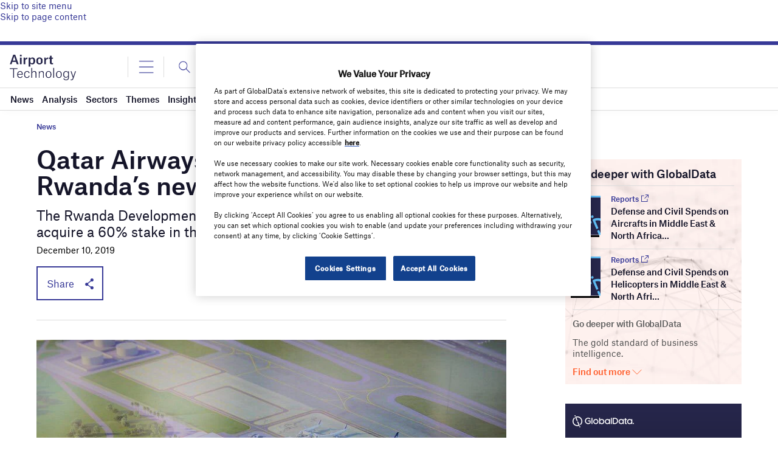

--- FILE ---
content_type: text/html; charset=utf-8
request_url: https://www.google.com/recaptcha/api2/anchor?ar=1&k=6LcqBjQUAAAAAOm0OoVcGhdeuwRaYeG44rfzGqtv&co=aHR0cHM6Ly93d3cuYWlycG9ydC10ZWNobm9sb2d5LmNvbTo0NDM.&hl=en&v=PoyoqOPhxBO7pBk68S4YbpHZ&size=normal&anchor-ms=20000&execute-ms=30000&cb=qxi4lixvptw2
body_size: 49461
content:
<!DOCTYPE HTML><html dir="ltr" lang="en"><head><meta http-equiv="Content-Type" content="text/html; charset=UTF-8">
<meta http-equiv="X-UA-Compatible" content="IE=edge">
<title>reCAPTCHA</title>
<style type="text/css">
/* cyrillic-ext */
@font-face {
  font-family: 'Roboto';
  font-style: normal;
  font-weight: 400;
  font-stretch: 100%;
  src: url(//fonts.gstatic.com/s/roboto/v48/KFO7CnqEu92Fr1ME7kSn66aGLdTylUAMa3GUBHMdazTgWw.woff2) format('woff2');
  unicode-range: U+0460-052F, U+1C80-1C8A, U+20B4, U+2DE0-2DFF, U+A640-A69F, U+FE2E-FE2F;
}
/* cyrillic */
@font-face {
  font-family: 'Roboto';
  font-style: normal;
  font-weight: 400;
  font-stretch: 100%;
  src: url(//fonts.gstatic.com/s/roboto/v48/KFO7CnqEu92Fr1ME7kSn66aGLdTylUAMa3iUBHMdazTgWw.woff2) format('woff2');
  unicode-range: U+0301, U+0400-045F, U+0490-0491, U+04B0-04B1, U+2116;
}
/* greek-ext */
@font-face {
  font-family: 'Roboto';
  font-style: normal;
  font-weight: 400;
  font-stretch: 100%;
  src: url(//fonts.gstatic.com/s/roboto/v48/KFO7CnqEu92Fr1ME7kSn66aGLdTylUAMa3CUBHMdazTgWw.woff2) format('woff2');
  unicode-range: U+1F00-1FFF;
}
/* greek */
@font-face {
  font-family: 'Roboto';
  font-style: normal;
  font-weight: 400;
  font-stretch: 100%;
  src: url(//fonts.gstatic.com/s/roboto/v48/KFO7CnqEu92Fr1ME7kSn66aGLdTylUAMa3-UBHMdazTgWw.woff2) format('woff2');
  unicode-range: U+0370-0377, U+037A-037F, U+0384-038A, U+038C, U+038E-03A1, U+03A3-03FF;
}
/* math */
@font-face {
  font-family: 'Roboto';
  font-style: normal;
  font-weight: 400;
  font-stretch: 100%;
  src: url(//fonts.gstatic.com/s/roboto/v48/KFO7CnqEu92Fr1ME7kSn66aGLdTylUAMawCUBHMdazTgWw.woff2) format('woff2');
  unicode-range: U+0302-0303, U+0305, U+0307-0308, U+0310, U+0312, U+0315, U+031A, U+0326-0327, U+032C, U+032F-0330, U+0332-0333, U+0338, U+033A, U+0346, U+034D, U+0391-03A1, U+03A3-03A9, U+03B1-03C9, U+03D1, U+03D5-03D6, U+03F0-03F1, U+03F4-03F5, U+2016-2017, U+2034-2038, U+203C, U+2040, U+2043, U+2047, U+2050, U+2057, U+205F, U+2070-2071, U+2074-208E, U+2090-209C, U+20D0-20DC, U+20E1, U+20E5-20EF, U+2100-2112, U+2114-2115, U+2117-2121, U+2123-214F, U+2190, U+2192, U+2194-21AE, U+21B0-21E5, U+21F1-21F2, U+21F4-2211, U+2213-2214, U+2216-22FF, U+2308-230B, U+2310, U+2319, U+231C-2321, U+2336-237A, U+237C, U+2395, U+239B-23B7, U+23D0, U+23DC-23E1, U+2474-2475, U+25AF, U+25B3, U+25B7, U+25BD, U+25C1, U+25CA, U+25CC, U+25FB, U+266D-266F, U+27C0-27FF, U+2900-2AFF, U+2B0E-2B11, U+2B30-2B4C, U+2BFE, U+3030, U+FF5B, U+FF5D, U+1D400-1D7FF, U+1EE00-1EEFF;
}
/* symbols */
@font-face {
  font-family: 'Roboto';
  font-style: normal;
  font-weight: 400;
  font-stretch: 100%;
  src: url(//fonts.gstatic.com/s/roboto/v48/KFO7CnqEu92Fr1ME7kSn66aGLdTylUAMaxKUBHMdazTgWw.woff2) format('woff2');
  unicode-range: U+0001-000C, U+000E-001F, U+007F-009F, U+20DD-20E0, U+20E2-20E4, U+2150-218F, U+2190, U+2192, U+2194-2199, U+21AF, U+21E6-21F0, U+21F3, U+2218-2219, U+2299, U+22C4-22C6, U+2300-243F, U+2440-244A, U+2460-24FF, U+25A0-27BF, U+2800-28FF, U+2921-2922, U+2981, U+29BF, U+29EB, U+2B00-2BFF, U+4DC0-4DFF, U+FFF9-FFFB, U+10140-1018E, U+10190-1019C, U+101A0, U+101D0-101FD, U+102E0-102FB, U+10E60-10E7E, U+1D2C0-1D2D3, U+1D2E0-1D37F, U+1F000-1F0FF, U+1F100-1F1AD, U+1F1E6-1F1FF, U+1F30D-1F30F, U+1F315, U+1F31C, U+1F31E, U+1F320-1F32C, U+1F336, U+1F378, U+1F37D, U+1F382, U+1F393-1F39F, U+1F3A7-1F3A8, U+1F3AC-1F3AF, U+1F3C2, U+1F3C4-1F3C6, U+1F3CA-1F3CE, U+1F3D4-1F3E0, U+1F3ED, U+1F3F1-1F3F3, U+1F3F5-1F3F7, U+1F408, U+1F415, U+1F41F, U+1F426, U+1F43F, U+1F441-1F442, U+1F444, U+1F446-1F449, U+1F44C-1F44E, U+1F453, U+1F46A, U+1F47D, U+1F4A3, U+1F4B0, U+1F4B3, U+1F4B9, U+1F4BB, U+1F4BF, U+1F4C8-1F4CB, U+1F4D6, U+1F4DA, U+1F4DF, U+1F4E3-1F4E6, U+1F4EA-1F4ED, U+1F4F7, U+1F4F9-1F4FB, U+1F4FD-1F4FE, U+1F503, U+1F507-1F50B, U+1F50D, U+1F512-1F513, U+1F53E-1F54A, U+1F54F-1F5FA, U+1F610, U+1F650-1F67F, U+1F687, U+1F68D, U+1F691, U+1F694, U+1F698, U+1F6AD, U+1F6B2, U+1F6B9-1F6BA, U+1F6BC, U+1F6C6-1F6CF, U+1F6D3-1F6D7, U+1F6E0-1F6EA, U+1F6F0-1F6F3, U+1F6F7-1F6FC, U+1F700-1F7FF, U+1F800-1F80B, U+1F810-1F847, U+1F850-1F859, U+1F860-1F887, U+1F890-1F8AD, U+1F8B0-1F8BB, U+1F8C0-1F8C1, U+1F900-1F90B, U+1F93B, U+1F946, U+1F984, U+1F996, U+1F9E9, U+1FA00-1FA6F, U+1FA70-1FA7C, U+1FA80-1FA89, U+1FA8F-1FAC6, U+1FACE-1FADC, U+1FADF-1FAE9, U+1FAF0-1FAF8, U+1FB00-1FBFF;
}
/* vietnamese */
@font-face {
  font-family: 'Roboto';
  font-style: normal;
  font-weight: 400;
  font-stretch: 100%;
  src: url(//fonts.gstatic.com/s/roboto/v48/KFO7CnqEu92Fr1ME7kSn66aGLdTylUAMa3OUBHMdazTgWw.woff2) format('woff2');
  unicode-range: U+0102-0103, U+0110-0111, U+0128-0129, U+0168-0169, U+01A0-01A1, U+01AF-01B0, U+0300-0301, U+0303-0304, U+0308-0309, U+0323, U+0329, U+1EA0-1EF9, U+20AB;
}
/* latin-ext */
@font-face {
  font-family: 'Roboto';
  font-style: normal;
  font-weight: 400;
  font-stretch: 100%;
  src: url(//fonts.gstatic.com/s/roboto/v48/KFO7CnqEu92Fr1ME7kSn66aGLdTylUAMa3KUBHMdazTgWw.woff2) format('woff2');
  unicode-range: U+0100-02BA, U+02BD-02C5, U+02C7-02CC, U+02CE-02D7, U+02DD-02FF, U+0304, U+0308, U+0329, U+1D00-1DBF, U+1E00-1E9F, U+1EF2-1EFF, U+2020, U+20A0-20AB, U+20AD-20C0, U+2113, U+2C60-2C7F, U+A720-A7FF;
}
/* latin */
@font-face {
  font-family: 'Roboto';
  font-style: normal;
  font-weight: 400;
  font-stretch: 100%;
  src: url(//fonts.gstatic.com/s/roboto/v48/KFO7CnqEu92Fr1ME7kSn66aGLdTylUAMa3yUBHMdazQ.woff2) format('woff2');
  unicode-range: U+0000-00FF, U+0131, U+0152-0153, U+02BB-02BC, U+02C6, U+02DA, U+02DC, U+0304, U+0308, U+0329, U+2000-206F, U+20AC, U+2122, U+2191, U+2193, U+2212, U+2215, U+FEFF, U+FFFD;
}
/* cyrillic-ext */
@font-face {
  font-family: 'Roboto';
  font-style: normal;
  font-weight: 500;
  font-stretch: 100%;
  src: url(//fonts.gstatic.com/s/roboto/v48/KFO7CnqEu92Fr1ME7kSn66aGLdTylUAMa3GUBHMdazTgWw.woff2) format('woff2');
  unicode-range: U+0460-052F, U+1C80-1C8A, U+20B4, U+2DE0-2DFF, U+A640-A69F, U+FE2E-FE2F;
}
/* cyrillic */
@font-face {
  font-family: 'Roboto';
  font-style: normal;
  font-weight: 500;
  font-stretch: 100%;
  src: url(//fonts.gstatic.com/s/roboto/v48/KFO7CnqEu92Fr1ME7kSn66aGLdTylUAMa3iUBHMdazTgWw.woff2) format('woff2');
  unicode-range: U+0301, U+0400-045F, U+0490-0491, U+04B0-04B1, U+2116;
}
/* greek-ext */
@font-face {
  font-family: 'Roboto';
  font-style: normal;
  font-weight: 500;
  font-stretch: 100%;
  src: url(//fonts.gstatic.com/s/roboto/v48/KFO7CnqEu92Fr1ME7kSn66aGLdTylUAMa3CUBHMdazTgWw.woff2) format('woff2');
  unicode-range: U+1F00-1FFF;
}
/* greek */
@font-face {
  font-family: 'Roboto';
  font-style: normal;
  font-weight: 500;
  font-stretch: 100%;
  src: url(//fonts.gstatic.com/s/roboto/v48/KFO7CnqEu92Fr1ME7kSn66aGLdTylUAMa3-UBHMdazTgWw.woff2) format('woff2');
  unicode-range: U+0370-0377, U+037A-037F, U+0384-038A, U+038C, U+038E-03A1, U+03A3-03FF;
}
/* math */
@font-face {
  font-family: 'Roboto';
  font-style: normal;
  font-weight: 500;
  font-stretch: 100%;
  src: url(//fonts.gstatic.com/s/roboto/v48/KFO7CnqEu92Fr1ME7kSn66aGLdTylUAMawCUBHMdazTgWw.woff2) format('woff2');
  unicode-range: U+0302-0303, U+0305, U+0307-0308, U+0310, U+0312, U+0315, U+031A, U+0326-0327, U+032C, U+032F-0330, U+0332-0333, U+0338, U+033A, U+0346, U+034D, U+0391-03A1, U+03A3-03A9, U+03B1-03C9, U+03D1, U+03D5-03D6, U+03F0-03F1, U+03F4-03F5, U+2016-2017, U+2034-2038, U+203C, U+2040, U+2043, U+2047, U+2050, U+2057, U+205F, U+2070-2071, U+2074-208E, U+2090-209C, U+20D0-20DC, U+20E1, U+20E5-20EF, U+2100-2112, U+2114-2115, U+2117-2121, U+2123-214F, U+2190, U+2192, U+2194-21AE, U+21B0-21E5, U+21F1-21F2, U+21F4-2211, U+2213-2214, U+2216-22FF, U+2308-230B, U+2310, U+2319, U+231C-2321, U+2336-237A, U+237C, U+2395, U+239B-23B7, U+23D0, U+23DC-23E1, U+2474-2475, U+25AF, U+25B3, U+25B7, U+25BD, U+25C1, U+25CA, U+25CC, U+25FB, U+266D-266F, U+27C0-27FF, U+2900-2AFF, U+2B0E-2B11, U+2B30-2B4C, U+2BFE, U+3030, U+FF5B, U+FF5D, U+1D400-1D7FF, U+1EE00-1EEFF;
}
/* symbols */
@font-face {
  font-family: 'Roboto';
  font-style: normal;
  font-weight: 500;
  font-stretch: 100%;
  src: url(//fonts.gstatic.com/s/roboto/v48/KFO7CnqEu92Fr1ME7kSn66aGLdTylUAMaxKUBHMdazTgWw.woff2) format('woff2');
  unicode-range: U+0001-000C, U+000E-001F, U+007F-009F, U+20DD-20E0, U+20E2-20E4, U+2150-218F, U+2190, U+2192, U+2194-2199, U+21AF, U+21E6-21F0, U+21F3, U+2218-2219, U+2299, U+22C4-22C6, U+2300-243F, U+2440-244A, U+2460-24FF, U+25A0-27BF, U+2800-28FF, U+2921-2922, U+2981, U+29BF, U+29EB, U+2B00-2BFF, U+4DC0-4DFF, U+FFF9-FFFB, U+10140-1018E, U+10190-1019C, U+101A0, U+101D0-101FD, U+102E0-102FB, U+10E60-10E7E, U+1D2C0-1D2D3, U+1D2E0-1D37F, U+1F000-1F0FF, U+1F100-1F1AD, U+1F1E6-1F1FF, U+1F30D-1F30F, U+1F315, U+1F31C, U+1F31E, U+1F320-1F32C, U+1F336, U+1F378, U+1F37D, U+1F382, U+1F393-1F39F, U+1F3A7-1F3A8, U+1F3AC-1F3AF, U+1F3C2, U+1F3C4-1F3C6, U+1F3CA-1F3CE, U+1F3D4-1F3E0, U+1F3ED, U+1F3F1-1F3F3, U+1F3F5-1F3F7, U+1F408, U+1F415, U+1F41F, U+1F426, U+1F43F, U+1F441-1F442, U+1F444, U+1F446-1F449, U+1F44C-1F44E, U+1F453, U+1F46A, U+1F47D, U+1F4A3, U+1F4B0, U+1F4B3, U+1F4B9, U+1F4BB, U+1F4BF, U+1F4C8-1F4CB, U+1F4D6, U+1F4DA, U+1F4DF, U+1F4E3-1F4E6, U+1F4EA-1F4ED, U+1F4F7, U+1F4F9-1F4FB, U+1F4FD-1F4FE, U+1F503, U+1F507-1F50B, U+1F50D, U+1F512-1F513, U+1F53E-1F54A, U+1F54F-1F5FA, U+1F610, U+1F650-1F67F, U+1F687, U+1F68D, U+1F691, U+1F694, U+1F698, U+1F6AD, U+1F6B2, U+1F6B9-1F6BA, U+1F6BC, U+1F6C6-1F6CF, U+1F6D3-1F6D7, U+1F6E0-1F6EA, U+1F6F0-1F6F3, U+1F6F7-1F6FC, U+1F700-1F7FF, U+1F800-1F80B, U+1F810-1F847, U+1F850-1F859, U+1F860-1F887, U+1F890-1F8AD, U+1F8B0-1F8BB, U+1F8C0-1F8C1, U+1F900-1F90B, U+1F93B, U+1F946, U+1F984, U+1F996, U+1F9E9, U+1FA00-1FA6F, U+1FA70-1FA7C, U+1FA80-1FA89, U+1FA8F-1FAC6, U+1FACE-1FADC, U+1FADF-1FAE9, U+1FAF0-1FAF8, U+1FB00-1FBFF;
}
/* vietnamese */
@font-face {
  font-family: 'Roboto';
  font-style: normal;
  font-weight: 500;
  font-stretch: 100%;
  src: url(//fonts.gstatic.com/s/roboto/v48/KFO7CnqEu92Fr1ME7kSn66aGLdTylUAMa3OUBHMdazTgWw.woff2) format('woff2');
  unicode-range: U+0102-0103, U+0110-0111, U+0128-0129, U+0168-0169, U+01A0-01A1, U+01AF-01B0, U+0300-0301, U+0303-0304, U+0308-0309, U+0323, U+0329, U+1EA0-1EF9, U+20AB;
}
/* latin-ext */
@font-face {
  font-family: 'Roboto';
  font-style: normal;
  font-weight: 500;
  font-stretch: 100%;
  src: url(//fonts.gstatic.com/s/roboto/v48/KFO7CnqEu92Fr1ME7kSn66aGLdTylUAMa3KUBHMdazTgWw.woff2) format('woff2');
  unicode-range: U+0100-02BA, U+02BD-02C5, U+02C7-02CC, U+02CE-02D7, U+02DD-02FF, U+0304, U+0308, U+0329, U+1D00-1DBF, U+1E00-1E9F, U+1EF2-1EFF, U+2020, U+20A0-20AB, U+20AD-20C0, U+2113, U+2C60-2C7F, U+A720-A7FF;
}
/* latin */
@font-face {
  font-family: 'Roboto';
  font-style: normal;
  font-weight: 500;
  font-stretch: 100%;
  src: url(//fonts.gstatic.com/s/roboto/v48/KFO7CnqEu92Fr1ME7kSn66aGLdTylUAMa3yUBHMdazQ.woff2) format('woff2');
  unicode-range: U+0000-00FF, U+0131, U+0152-0153, U+02BB-02BC, U+02C6, U+02DA, U+02DC, U+0304, U+0308, U+0329, U+2000-206F, U+20AC, U+2122, U+2191, U+2193, U+2212, U+2215, U+FEFF, U+FFFD;
}
/* cyrillic-ext */
@font-face {
  font-family: 'Roboto';
  font-style: normal;
  font-weight: 900;
  font-stretch: 100%;
  src: url(//fonts.gstatic.com/s/roboto/v48/KFO7CnqEu92Fr1ME7kSn66aGLdTylUAMa3GUBHMdazTgWw.woff2) format('woff2');
  unicode-range: U+0460-052F, U+1C80-1C8A, U+20B4, U+2DE0-2DFF, U+A640-A69F, U+FE2E-FE2F;
}
/* cyrillic */
@font-face {
  font-family: 'Roboto';
  font-style: normal;
  font-weight: 900;
  font-stretch: 100%;
  src: url(//fonts.gstatic.com/s/roboto/v48/KFO7CnqEu92Fr1ME7kSn66aGLdTylUAMa3iUBHMdazTgWw.woff2) format('woff2');
  unicode-range: U+0301, U+0400-045F, U+0490-0491, U+04B0-04B1, U+2116;
}
/* greek-ext */
@font-face {
  font-family: 'Roboto';
  font-style: normal;
  font-weight: 900;
  font-stretch: 100%;
  src: url(//fonts.gstatic.com/s/roboto/v48/KFO7CnqEu92Fr1ME7kSn66aGLdTylUAMa3CUBHMdazTgWw.woff2) format('woff2');
  unicode-range: U+1F00-1FFF;
}
/* greek */
@font-face {
  font-family: 'Roboto';
  font-style: normal;
  font-weight: 900;
  font-stretch: 100%;
  src: url(//fonts.gstatic.com/s/roboto/v48/KFO7CnqEu92Fr1ME7kSn66aGLdTylUAMa3-UBHMdazTgWw.woff2) format('woff2');
  unicode-range: U+0370-0377, U+037A-037F, U+0384-038A, U+038C, U+038E-03A1, U+03A3-03FF;
}
/* math */
@font-face {
  font-family: 'Roboto';
  font-style: normal;
  font-weight: 900;
  font-stretch: 100%;
  src: url(//fonts.gstatic.com/s/roboto/v48/KFO7CnqEu92Fr1ME7kSn66aGLdTylUAMawCUBHMdazTgWw.woff2) format('woff2');
  unicode-range: U+0302-0303, U+0305, U+0307-0308, U+0310, U+0312, U+0315, U+031A, U+0326-0327, U+032C, U+032F-0330, U+0332-0333, U+0338, U+033A, U+0346, U+034D, U+0391-03A1, U+03A3-03A9, U+03B1-03C9, U+03D1, U+03D5-03D6, U+03F0-03F1, U+03F4-03F5, U+2016-2017, U+2034-2038, U+203C, U+2040, U+2043, U+2047, U+2050, U+2057, U+205F, U+2070-2071, U+2074-208E, U+2090-209C, U+20D0-20DC, U+20E1, U+20E5-20EF, U+2100-2112, U+2114-2115, U+2117-2121, U+2123-214F, U+2190, U+2192, U+2194-21AE, U+21B0-21E5, U+21F1-21F2, U+21F4-2211, U+2213-2214, U+2216-22FF, U+2308-230B, U+2310, U+2319, U+231C-2321, U+2336-237A, U+237C, U+2395, U+239B-23B7, U+23D0, U+23DC-23E1, U+2474-2475, U+25AF, U+25B3, U+25B7, U+25BD, U+25C1, U+25CA, U+25CC, U+25FB, U+266D-266F, U+27C0-27FF, U+2900-2AFF, U+2B0E-2B11, U+2B30-2B4C, U+2BFE, U+3030, U+FF5B, U+FF5D, U+1D400-1D7FF, U+1EE00-1EEFF;
}
/* symbols */
@font-face {
  font-family: 'Roboto';
  font-style: normal;
  font-weight: 900;
  font-stretch: 100%;
  src: url(//fonts.gstatic.com/s/roboto/v48/KFO7CnqEu92Fr1ME7kSn66aGLdTylUAMaxKUBHMdazTgWw.woff2) format('woff2');
  unicode-range: U+0001-000C, U+000E-001F, U+007F-009F, U+20DD-20E0, U+20E2-20E4, U+2150-218F, U+2190, U+2192, U+2194-2199, U+21AF, U+21E6-21F0, U+21F3, U+2218-2219, U+2299, U+22C4-22C6, U+2300-243F, U+2440-244A, U+2460-24FF, U+25A0-27BF, U+2800-28FF, U+2921-2922, U+2981, U+29BF, U+29EB, U+2B00-2BFF, U+4DC0-4DFF, U+FFF9-FFFB, U+10140-1018E, U+10190-1019C, U+101A0, U+101D0-101FD, U+102E0-102FB, U+10E60-10E7E, U+1D2C0-1D2D3, U+1D2E0-1D37F, U+1F000-1F0FF, U+1F100-1F1AD, U+1F1E6-1F1FF, U+1F30D-1F30F, U+1F315, U+1F31C, U+1F31E, U+1F320-1F32C, U+1F336, U+1F378, U+1F37D, U+1F382, U+1F393-1F39F, U+1F3A7-1F3A8, U+1F3AC-1F3AF, U+1F3C2, U+1F3C4-1F3C6, U+1F3CA-1F3CE, U+1F3D4-1F3E0, U+1F3ED, U+1F3F1-1F3F3, U+1F3F5-1F3F7, U+1F408, U+1F415, U+1F41F, U+1F426, U+1F43F, U+1F441-1F442, U+1F444, U+1F446-1F449, U+1F44C-1F44E, U+1F453, U+1F46A, U+1F47D, U+1F4A3, U+1F4B0, U+1F4B3, U+1F4B9, U+1F4BB, U+1F4BF, U+1F4C8-1F4CB, U+1F4D6, U+1F4DA, U+1F4DF, U+1F4E3-1F4E6, U+1F4EA-1F4ED, U+1F4F7, U+1F4F9-1F4FB, U+1F4FD-1F4FE, U+1F503, U+1F507-1F50B, U+1F50D, U+1F512-1F513, U+1F53E-1F54A, U+1F54F-1F5FA, U+1F610, U+1F650-1F67F, U+1F687, U+1F68D, U+1F691, U+1F694, U+1F698, U+1F6AD, U+1F6B2, U+1F6B9-1F6BA, U+1F6BC, U+1F6C6-1F6CF, U+1F6D3-1F6D7, U+1F6E0-1F6EA, U+1F6F0-1F6F3, U+1F6F7-1F6FC, U+1F700-1F7FF, U+1F800-1F80B, U+1F810-1F847, U+1F850-1F859, U+1F860-1F887, U+1F890-1F8AD, U+1F8B0-1F8BB, U+1F8C0-1F8C1, U+1F900-1F90B, U+1F93B, U+1F946, U+1F984, U+1F996, U+1F9E9, U+1FA00-1FA6F, U+1FA70-1FA7C, U+1FA80-1FA89, U+1FA8F-1FAC6, U+1FACE-1FADC, U+1FADF-1FAE9, U+1FAF0-1FAF8, U+1FB00-1FBFF;
}
/* vietnamese */
@font-face {
  font-family: 'Roboto';
  font-style: normal;
  font-weight: 900;
  font-stretch: 100%;
  src: url(//fonts.gstatic.com/s/roboto/v48/KFO7CnqEu92Fr1ME7kSn66aGLdTylUAMa3OUBHMdazTgWw.woff2) format('woff2');
  unicode-range: U+0102-0103, U+0110-0111, U+0128-0129, U+0168-0169, U+01A0-01A1, U+01AF-01B0, U+0300-0301, U+0303-0304, U+0308-0309, U+0323, U+0329, U+1EA0-1EF9, U+20AB;
}
/* latin-ext */
@font-face {
  font-family: 'Roboto';
  font-style: normal;
  font-weight: 900;
  font-stretch: 100%;
  src: url(//fonts.gstatic.com/s/roboto/v48/KFO7CnqEu92Fr1ME7kSn66aGLdTylUAMa3KUBHMdazTgWw.woff2) format('woff2');
  unicode-range: U+0100-02BA, U+02BD-02C5, U+02C7-02CC, U+02CE-02D7, U+02DD-02FF, U+0304, U+0308, U+0329, U+1D00-1DBF, U+1E00-1E9F, U+1EF2-1EFF, U+2020, U+20A0-20AB, U+20AD-20C0, U+2113, U+2C60-2C7F, U+A720-A7FF;
}
/* latin */
@font-face {
  font-family: 'Roboto';
  font-style: normal;
  font-weight: 900;
  font-stretch: 100%;
  src: url(//fonts.gstatic.com/s/roboto/v48/KFO7CnqEu92Fr1ME7kSn66aGLdTylUAMa3yUBHMdazQ.woff2) format('woff2');
  unicode-range: U+0000-00FF, U+0131, U+0152-0153, U+02BB-02BC, U+02C6, U+02DA, U+02DC, U+0304, U+0308, U+0329, U+2000-206F, U+20AC, U+2122, U+2191, U+2193, U+2212, U+2215, U+FEFF, U+FFFD;
}

</style>
<link rel="stylesheet" type="text/css" href="https://www.gstatic.com/recaptcha/releases/PoyoqOPhxBO7pBk68S4YbpHZ/styles__ltr.css">
<script nonce="NveIwYqEuma0lBOgEbBoKA" type="text/javascript">window['__recaptcha_api'] = 'https://www.google.com/recaptcha/api2/';</script>
<script type="text/javascript" src="https://www.gstatic.com/recaptcha/releases/PoyoqOPhxBO7pBk68S4YbpHZ/recaptcha__en.js" nonce="NveIwYqEuma0lBOgEbBoKA">
      
    </script></head>
<body><div id="rc-anchor-alert" class="rc-anchor-alert"></div>
<input type="hidden" id="recaptcha-token" value="[base64]">
<script type="text/javascript" nonce="NveIwYqEuma0lBOgEbBoKA">
      recaptcha.anchor.Main.init("[\x22ainput\x22,[\x22bgdata\x22,\x22\x22,\[base64]/[base64]/[base64]/bmV3IHJbeF0oY1swXSk6RT09Mj9uZXcgclt4XShjWzBdLGNbMV0pOkU9PTM/bmV3IHJbeF0oY1swXSxjWzFdLGNbMl0pOkU9PTQ/[base64]/[base64]/[base64]/[base64]/[base64]/[base64]/[base64]/[base64]\x22,\[base64]\\u003d\\u003d\x22,\x22ScK6N8KQw65eM2Ucw7bCol/CoMOLeEPDrX7Cq24Mw77DtD1pGsKbwpzCjmfCvR5uw5EPwqPCuGHCpxLDsVjDssKeLcOzw5FBU8OEJ1jDn8Omw5vDvHkyIsOAwqbDn2zCnlRAJ8KXS07DnsKZeTrCszzDv8KUD8OqwpV/AS3CkCrCujp4w7DDjFXDsMOgwrIALjBvSgh8Ng4uGMO6w5ssf3bDh8Oow6/DlsODw6fDlnvDrMKLw6/[base64]/CrhvCh8OAZnVEZsOpA8Ofwo02wpLCp8KgcH55w4zConhuwo0zJsOFeCg+dgYCT8Kww4vDpMOpwprCmsOrw4lFwpRkSgXDtMKQa1XCnwp7wqFrScK5wqjCn8K+w4zDkMO8w7EWwosPw4bDrMKFJ8KbwqLDq1xCWnDCjsO9w7Bsw5kawpQAwr/[base64]/CqQ/CplwfOXXCl8KtMHtXcnF8w4HDtcOfDsOAw74Gw58FP2NncMKlRsKww6LDj8KXLcKFwpMUwrDDtxPDtcOqw5jDi04Lw7c8w7LDtMK8F3wTF8O+IMK+f8OkwoFmw78XKTnDkH0gTsKlwqYLwoDDpyPCpxLDuRHCrMOLwofCrcOUeR8XYcOTw6DDpsODw4/[base64]/w63CvMK/O8OIwpICeF9DE0XDpsOjP8OlwolxwrwXw73DtMKNw4EswojDv8KGWMKZw5ZEw5E9KMOgSATCi1nCo1Nxw7XCmMK7Gg3CmlIKA1TCt8K/QMO2wq99w4PDrMODFC5wJMOvYUVmY8OKblbDogl8w4fCiEdMwoHCpBTDrwdGwow3wp3DjcOOwpPCuCYITsOjXMK4QCV+chnDqjHCm8KlwqbCvgVdw6TDu8KEHcKtHMOgYMKwwqTCqnHDkMOhw69Pw7xxwoTCu3vDsAsAI8OYw4/CocKkwqA9X8ONw7nCmsOrMTDDgTjDiwrDm0wyJ3/Ds8OzwrljPEzDqn1OH0MKwoNYw4XCslJqN8O5w6xwUcKUXRUAw5cZbMK5w40jwpNVZXtKZ8OawoFtQljDusKQAsK/w6YjIsOiwo00QULDg3HCujXDlwjDvUdOw5wfUMOLw4Mbwp8lV27CucOuJMKMw4jDkEHCiC1Gw5PCs0bDsnrCuMOnw7TCjTUVYVHCrsOLwqFQwrFnEMK+ElbDuMKhwqfDqjsqOXDDvcOEw659DnbDscOqwqtzw6XDvMOMXWR4AcKTwoJ/wpTDo8OkJMKWw5nCksKRw6l8cyI1wozCrHXCgsKQwqLDvMKADMOyw7bClRdWwoPDsEI5wofDjHcvwq1cwqLDmHs+wow3w5vCvsO+ej3DiWXCjTLDt1kRw6bChGfDoEfDiUPDp8Ouw4PDvGRIesKewoDCmSxYwrHCmx3Du3jCqMKUTsKJcS/[base64]/[base64]/CusOmw5Zjw67DqGDChcOwwpDCqFvDuMKrwo5Fw63DoCtzw41VK3zDvMK4wqLClyYKP8OGRcK0MT5nMEnDjMKRw6bCjcKQw6JSwqnDtcOETnwYw7jCsGnChsKdw6k+FcK9w5TDqMKNDFnDmcKqUlrCuRcfwqTDnhsMw6pkwrQGwogSwpfDqsOjIsKZw49/[base64]/w4I1Y2lJYMK5QF7CsELDoW/DkMK2RQ03wqVAwqg+w6/Dmndkwq/CqcK2w7YSGcOkwpLDtRgww4Z7SEbCrHkBw4dqFR1XeSzDrzpeY3lQw4Vjw7tMwq/ChcOOwq7DnV/[base64]/Dth4mw7PCuWPDoUsww5lXFQpEWxF8w7MRaD9cw47Dj1BKe8ObGcOlMgFXNB/DqsKsw7hSwpHDoEABwqHCpgtUFsKPUcKbZEzCsDfDtcKrA8KnwrrDp8KIBcK7YsKJGSMlw6N8wrDCsh5sWsKjwrVpwqXCjMKKFi/DksOpwrh/[base64]/CvmxbVEoRw4FIEFLCucK8wr1owpIYwqfDhcK4w5khwrRCw4fCtcKQwqLDqVLDocKYKyQvAwB2wox5w6djd8OjwrnDlFcuZRnDusORw6VFwpgVMcK0w49uIGnCjRIKwrALwq7CtBfDtB0Uw7jDp2bCvT/CkcOew607EgYGw4NeOcK4XMKAw6zCkB/ChBfCkm7CjsOyw4jDhsKldsOxKMOMw6txw5c+MWVFR8OKCMKdwrM9eBRIL01lRsKRLntUTQvCncKvw5s5wowmNhfDrMOoUcO1IMKpw6zDhsKRMg57w6LDrwlOwrB4KcKIXMKAwrzCui3Cj8O7X8KcwoN8VQ/[base64]/DuQLCrMOES8OcH8K0fxJJCw0/w7cew4jDscKMEMOoDsOfw59/[base64]/[base64]/Dhj7Dtkxbw5HDpGh0wpDCt1wDP8Osw6Jvw6TDtcOmw7rCgMK0D8OPw4/DlFkBw6ZWw4o+OcKAKcODw4A2VcKQwr0dwosDaMOiw5hiOzHDk8KUwrslw4V4YMKFIsOawpbCkcOfAz1xdWXClT7Cv2zDvMKCXsO9wrzCmsOzNgoJMQHCsT8bESN/NcOCw6w3wrocQG0FGMKWwoAkQMOAwp9qc8Oiw7UPw4zCoAbCky9WMMKCwoLCusK/w5PDvsOUw6PDosKcw6/CgMKew6hOw6NFNcOlSsK6w49rw6LCn0d1IlUbAcKlCTBUP8KRdwLDrToneFMswrvCs8OLw5LClMO4RMOGYMK+UF5ew6tTw63CtA02PMKdcXXCm23CuMKwZF3DusKUc8KNUiIaKsOJDMKMGkLChXJGwp0Qw5Ere8OOwpDDgcK4wq/CuMOTw7wWwrVCw7vDh33Cj8Orw4bClFnCmMOIwopMXcKPDBfCrcO0DcO1T8OQwqrDuRbChsKjZsK6XkMnw4TDtsKDw4wyOMKUwp3CmSzDjMKuH8Kkw5hWw7/CoMKBw7/Ci3VBw7kqw7HCpMO8PsKrwqHChMKoEMKCPkhXwrtPwopWw6LDtDLCssKhLxU2wrXDgcOgW30MwpHCvMK4w60gw4DCnsOrw57Dnip9U1zDj1cvwrbDgMOPBD7CrcKNZsK9A8O+woLDgxJhwrnCn0wwIk/DmcOMUU5MTwF4w5R9w6dfV8OVfMK4KC0ORVfDvsKiXkodwo8/wrZINMKVCG4hwpbDqSRzw6vCpnRrwrHCrMKWNANEV24SPiBFwoLDqMO5wrtFwrPDkWnDgMKhMcKaIkvDtsOfW8ONwpPCoELDssONXcOvEWnCr2PCt8OrJnXDg3rDnMKuUcK/[base64]/DrcO0wpzCicKsRcK7AUrCrMKJw5TCqTUoYW3CrkbDqj3Co8KAV1pyRsKUPcOWa28eGHUAwq5aQA/CgDN6JnNcBMOfXTrCpMOTwqHDgyY3UcOVbh7CmkfDlcK1LTVZwrBUamTCuWluw73DlhfCkMOTYSLDt8ObwoBgDcOBIMO9YzHCkT0Mw5jDgxjCpsKmw7DDjsK/GRlgwptwwqoGKsKQJ8Kmwo/Dpkdfw7/DuAhKw5jDgWnCp0E7wpMGfcKOTMKxwqNjMRbDjDs4IMKHXE/Cg8KPw651wp5dw5AWwoXDkcOIw4rCnljDvkhBAcO+fXhPOBLDvWR2wq/ChQzDssO4Hxp6wo0+Ix4Aw5/CkMOgM0vCjBR1VMOvD8KeDMKtNsOBwpFpwqLCnykOJUjDn3rCqVjCm2NAbsKcw5xMLcOpMEogwqfDuMK3F0pPbcO3ecKFwqrChi7CikYJGmE5wr/Cg1fDt0LCnHF7LxxAwrvCq3DCssODw4wPwoxlXHh0w5I7Em1CP8OPw5Eyw5gfw7QHwr3DrMKNw7PDoRnDun/Dv8KGdR8rQHnDhMOvwqDCtX3DjApNPgbDjMOsXcOMwrI/HcK+w7jCs8KhPsOtJMO8w6oow4Zhw5hDwqrCnVDCiEwnUcKOw59gw48XKWdbwqkKwpDDj8Kow4DDtkdYQsKDw6LCtnV9w4rDvMOyXsOWQmHCrB7DkSbCiMOVUUTDicOteMOGw5oceCQJQQLDj8OEeDDDuAEWDihTemzDsl/DocKHR8OOB8KDT1rDhTbCjCLDnVVbwr8zbMOgfcO+wrLCvkokSVHCh8KALzEfw4pKwqJiw5MRTiAMw607dXfDoS3CoWV9wpjCn8KlwoVJw7PDgsOjfDAeFcKFasOQwqtoC8OIw51cB10qw6rCuA00WsOQesK5J8O6wpIMecOxw6HCqT0VIh0LesOxKcK/w4QjMWPDnVQuCcOiw6PDiFnDjQdxwp3DkwnCksKCwrTDhx4oR2tVCMODwqISF8KBw7LDtcKkwrvDnxwiwop0ckBQQcONw5DCl3sYVcKFwpPCiHNNG2rCsTEPRcO9P8KLSQLCm8K+ZsK6wp46wrbDij/DqSFaGCcZNmXDicOBEUPDi8KXHcKdCUNFO8Kxw4dDZsKow4Vow7zCsh3CqsObR2HCmVjDn0jDosOsw7dDesKFwo/DgcOCccO8w5zDjMO2wod1wqPDl8OgMhwOw6rDuyA9di7CrMO9F8OBdRkUSMKmLcKccQMSw40iQjrCiwrCqFjCm8KLRMOSAMKGwp9+enNBw4l1KcOmSAsEcz7CgsOpw6kiBG5Wwrtrwr/DhiPDhMOVw7TDnE4SBRd8VFQzw6RPwrVXw6seGcOdeMOtcsK9e2kDOTnCoiM/JcOAHiEEwqTDtBA3wpPCl2rCsTPDusKfw73CssKWIcOBdMOsL3nDvy/Cs8OZw6TCiMKPH1nDvsOBUsKYwq7DlhPDkMOkUsK7GGdzTCBmAsKDwo7DqVXCjcOUUcO1w4rDn0fDqMO+wowTwqEFw4EdEcKJIgLDqMK2w73Ck8Omw7Efw7cFHB3CqCImRMOSwrLDq2HDgsOleMO/acOTw5xXw7/DuS/Do1ZEYMKFRcObJWJdPcKCd8Oewpw5acKOeiPDjcOAwpDDgMKqNkLDrH9UasKaKkXDicOOw4gZw5NgIy5bYsK6OsKGw5bCpcOIw7HCmMOUw4vCgVzDg8K9w5lmImHCsBDCtcOkasKTw6fClXRGw6/Dvms6wrXDok/DmAsufMK9wowOw7NQw5zCucKqw7jCkFhHVHzDgsOjbkdrdsKrw4Q/VU3Dj8OdwrLCiiBFw6cQbUQRwrYCw6fDo8KgwrQOwqzCo8Kwwqkrwqwcw7QFA2rDtlBJZRlfw6IMQzVaGsKxwqXDmCBxTFsHwq3DmsKrbQYwNFgfwpPDtcKuwrXCmsO8woIgw4TDo8O/w5FuQMKOw7nDjsK7w7PDlklMw4fClMOdWcOhOMK4w5XDuMOcV8O6ciglHBXDt0cgw6wqwp/DslDDpS3CmsOXw5nDuSrDr8OSRAbDkBZfwoQyaMOHf1/Cu1fCgHoUKsOuW2XCjAlPwpPCk1gFwoLCqiHDvwh1wqBjWCILwqcWwqd8Sw7Dr2BmY8KAw54Iwr/DhsKXA8O/PMK2w4XDk8OlU25tw67Du8Kqw4tNwpDCrX7CosOXw5ZKwrd/w5/[base64]/Dk8OjwqFLwq1tw5zDs31tFl1bw6cRSzXCrlkvTx3CtwjCrGRoWScOCH/[base64]/WcK/[base64]/[base64]/OirDrA/[base64]/DpwU8w7PDqsKZQcOdw5c0w4pUw5vCn8OTb8K5wo8Ew7HDmsORFX/Dn0x+w7jCvcOYWA/CmzjCqsKqGcOzKALCmsOVccOXJ1Ejw7VhTsK/[base64]/w6RkwqDCmMOaw6B4w7kOw4wxw4LDqRJ1w4NvwqEtwqpAecK3TcOSNcKyw7VkRMK1wr98dMOZw5A8wrZjwoYxw4HCmsOHFcOmw5XCiQ0xwr9Qw5wFZld7wqLDvcOnwqHCuj/Cq8O1fcK6w7g8bcOxw6B+UUzDkcOCw4LCijfCmcOYGsOfw43DrWTCkMKuwoQbwpjDkzFUaycuX8OrwoUawrTCsMKSa8OhwpvDvMKlwqnCvMOadH4jMMKiPsK2dwomIkPCoA9nwpwve3/[base64]/[base64]/[base64]/CkDbDvXHDv3jDpsO0wq8VwrLDvcKAAmPDtRHCqMK5IG7Cv0XDrMO3w5U5FMKTMBI5w7vCrGvDix7DhcKDXMOzwofDoD5cYk/CmAvDq2HCiQQiURzCv8K1wqo/w4vDqMK1Uh3CmQJHEkjCjMKRwpDDim3DpsKfMT/[base64]/M8Kjw6p3Tlwyw6Q9TcKJw5U5wrTCnMKEf2PDj8OVGT4tw55hw4ZNaXDCq8KKbAfDvzAWFSsGdhU0w51HbAHDmxvDn8KUCw5JBMKgMsKQwqN6WQjCkG7Cqn1sw5QsTVzDkcO+wrLDmx/DmMO/RMOmw7YDFDxbMiDDkzxbwqLDr8OUAGfDiMKkPFRJPMODw4zDnMKiw7bCozHCr8OAMk7CjMKmw440wrjCgh/CvMOILsOrw6ojKys6wqXCmxpqbB3CiiBmVjY8w4srw4zCgsO2w4UJPj0YcxkawpDDj2bCl2c4F8KrCwzDpcONaE7DigfDqsKUbDF4K8KWw63Cn3cxw4XDhcOxWMOZwqTCkMK9w7Ybw5rDs8KGHwLCuEgBwoPDgsOOwpAsRQnClMO/U8KGwq4dA8O9w43CkcOmw7jDs8OdNMONwrbDrsKhSl08QgQWG29Uw7AwYy0yWWwkF8KcYsOrbE/DpMOBJAE4w4LDvh7Cg8KpHcOFAMOnwrzDqkQgSSJow4pIXMKqwogGH8O/w5zDjGjCkgccw7jDuE1zw5dQA1FBw6zCm8OSPUzDqsKCGsOzMsOsQ8Oew6LDkl/DnMK1WMOrEGfDun3DmMOqw7/CmStmT8O1w5p1IUNofk7DrX08dcKIw5NZwp0nWE/ClWnCoGw/wp9Ew5vDn8OGwqbDpMK9fSpgw408fsKxTG08FC/[base64]/CrRAxwqnCkhQbwo/CsCrCncOnPMOzOEZgAMK5PTcewqHDpsOVw7t9RcKHcFfCv2PDvQzCmMKpNQYMcsO/w4XDkgDCsMOcwpbDpGJrclzCjsOlw4PDisO/wpTCijpqwrDDicOWwoNDwqYpw60tNXI8woDDrMKNHhzCkcKkXi/[base64]/CgAnCk2UXPMOUw5MiAXXCvsODR8KJdcKHS8KWBcKkw77Dgm/[base64]/[base64]/w5Eubls+wpnCo8K2TTXCpSADw6vCkiF/dMKrKcO/w45Ew5ZYbRBFwonCnAPCvMK3PmoyThMjCkHCqsK6TCTDnm7CnmMgGcODw53CpsK4WwVlwrZMwqrCqDcnSUDCvjU2wrp7w7dBVVV7HcOjwq3Cq8K5wrp6w7bDhcKiLhvCk8OIwrhmwoTCu0HChsKQGDnCkcKTw7pNw5wmw4TDr8K7wo07wrHCgF/Dp8K0wpArMEXCkcOEUTHDmhoBN0vCqsOxdsKnbsK/[base64]/DucOVw63DklkNwrldw4rDq8OOw7V4w6vClMKbXMOvdcKXJ8OBbGLDhRlTwpPDqX9fE3fCnsOwCDxEesOmc8KJw7NDUH7DpcKiPsOqdTnDl3jCjsKYw4TDvkgvwqVmwr0Dw57DqgvCjMKDETp7wq8lwp/[base64]/Dm8OFXyrCoF1/[base64]/GMOoGiVnwpPDi8OwTH3DhcKZwpBlJMKpQ8K0wo53w5s8eMO8w6RAKT5/[base64]/Cl27DssOgPMOjP2Epwq5jwrDCoXPCrjYvW8KUSXPDnFoJwqRvBmTCujbDtGzCj3zCq8O7w7XDncOhwq/CpDrDlWDDsMOQw61wP8KqwpkZw4HCuwllwppXCRDDnl/CgsKvwoE2AETCojLDh8K4ck3Cung/[base64]/ClRFgwpfCqXjDtEILCg/DhC0UIR/DrsKxUsODw6pQw7Elw5M5dz1/[base64]/L8KsDcOyPjRHw69Aw5TCiHAtwqfDsk1mS8OdT1XCt8OzIcO4PiRRFsOEwoYxw74nw6bDlBzDmwh9w5ooQVTCq8OKw63Dh8O2wqw0bgIgw6l9wpPDu8Oiw7grwrBjwr/Cg0YLw61iw4t+wo4Vw6Z7w4jDm8KaGW7CpF9zwrdydyAQwobCg8OHIcK4N0HDgMKOfMK+wrLDlMOQJ8KXw4rCmcKywpdmw4ATGsKgw4twwqwAB3tdbX4tGsKQYWbDucKMdcOuR8KYw6ovw4taRCoFS8O9wqnDlwsrJ8Kgw7vCgcOOwo/Dhjp2wpvCu1dXwqAswoFBwq/CuMKowpIDZ8OtNUJOfiHCtRl3w7VqLnNQw6LCq8OQw5bCpF1lw6HCncOHdi/Cm8O8wqbDv8K4wpbDqm/[base64]/[base64]/[base64]/Dp8KFwr8ZaFvDqMOnNxrCnQ/ChsKbA8KWfsKiBsODwrRTwrXDuD/[base64]/w5scwo8Lw4LCvsKyw60ODznCkcKLw4ESfl/DucKRwrPCpMOTwrI4wrMJVQ/[base64]/DpcOPEjlUwrDCsRLDtHDDgFIXMSBSwrnDlk47C0zDl0/[base64]/[base64]/[base64]/[base64]/CsMKdQVVqPUfDlcK0WBnDrVdGw7J6w5cTAh5sCGrCpsKCT3rCssKjf8KUd8O3woJXasKMcwUZw4PDgW3DkA4iwqcSDygTw7VxwqDDgVTDmx98D1Flw53CuMKVw5Egw4Mha8Kqwqc4wo3Ck8OxwqjDhxXDksOfw6fCqlEXFT/CscKAw49sc8OTw4B8w6/[base64]/[base64]/CgB3DtcKrw617woTDjWfCkTIkw4PChsKJw6/Cqhwgw5HDl3TCtMOgYMKSw6jCnsKTwqXDjHxwwqAGwo/CjsOYR8KIw6DCqyMaMyJLGMKfwoNEShMNwpkGNMKFwrLDo8OtESzCjsOjB8KeAMKpAUZzwpXCh8K3KW/CrcORcR/Dh8K/PMK2w5UMOyLDgMKgw5XDiMO4ZcOsw7pHw69qXhIeIVVqw6bCp8KSdVZfBcOaw7bCgMOgwoJ4woXDmnxROMOnw4w4cgHDrcKMwqbCmH3DqVrDmMOCw5kMbzsvwpYAw7XDqMOlw59fwozCkiYRwo/DmMKNGVdvwphIw5MZw7YKw7osbsONw7xnH0AiAG7Cn00dFQIQw43CimtoVR3DvxvCuMKAEsOJEnPDnl0sMsKxwpPChwk8w43DhAfCgMOkfcKHEk9+fMKiwqtIw6dETcKrRcOWAnXDqsKRczUMwp7CpT9UFMKCw6bCpsOuw4/[base64]/CrMOFFMKHOsOKw6cUwo45dWTCrB0bKFRfwonDuissw6PDk8K4w5obcRp2w47CnMK8SkvCpcKfKsKZKgLDjk0XKRrDg8O2Zh4gP8KDLlfCsMKwdcKyUzXDnlAaw7/[base64]/TsKYwpxpwqTCrH/[base64]/[base64]/VMOwWMKIw5zDkcKcwoVyc8OARcKJw5fCgMOpwqrCnigxNcKTMjcdJcKVwqouOMKFTsK4woLCtcKASmB/Lm7DiMOXV8KgD0cXXWTDosOcF3xZH2UKw59vw4MaIMO1woRDw6PCsSl5SjzCtcK9w50qwrgEBCwbw4jCsMKYFsKmcTDCuMOew5DDmcKGw7nDisKQwqzComTDvcOPwoY/woDCmcK7BVzCrCt1WsKvwovDv8O/w54Ew6Q4esKmw7J7I8KgTMOZwpPDuRAywp/[base64]/CqHbDuxvCq8KcXikpwrfDpFfDt8O3w5PDhMKZAQ4jV8OFwrHCryLDn8KLDEFyw74Gwo/[base64]/wqvCpR06RjTCqQp9Y8OwwrTCmsKbWsOKw6Qjw4cjwpvCqkVIw6JvDQhAQiF0EcORCcO3wq84woXDssK1w6J/MsK9wr5tIsOcwrA1BA4DwrRgw5DDp8OZdcOGwqzDicOWw6DCiMOxYhwyUxDDkiJyKMKOw4HDsjLClC/ClirDqMO0wq0wCRvDjEvDrcKTN8OMw74Kw4kPwqfCu8Odw5owAz/[base64]/DkGcENsOcw6bCqMOWf8K3UgjDil4wwqQzwpvCtcKyQ2Jaw57DosK+PmDDvcKjw7DDvETCkcKUw5siNcKIwo9peT/DksK5wonDkCPCt33DncOULnHCgsOSd2nDusKhw6E4wp/DhAliwrjDs3DDmzfDlcOyw57Dk2AIwr/DusOawovDn2/CsMKFw5PDncObWcKLJ0k3I8OFAmZDKHoDw4tmw47DnEDCgXDDusOPEAnCuCnDjcOmGMKAwrrCgMObw5cWw7fDrF7Ci3IRRXdBw57DiR/Dk8O4w5bCrcOXccOzw7czAwdIwoIRHEcHVDtZQ8OBNwzDmcKmZhFdw5Adw4jCn8KJeMKUVxLDkB1ew7YVBErClWU1VMO6woLDjznDi3ImB8OPSFVow5bClT8yw78/EcKQwrrCj8K3ecORw6HDhErCplMDw4VFwoHCl8OXw6heQcKKwo3DscOUw5dpGcO2ZMKmcQLCmzfCtMObw41hRcKJKsKdw650dsKsw7jDl0EAw4TDhSrDtykHGANJwpJvTsKkw77DhH7CjcKgwq7DsAweGsO7Y8K4MFbDmDzCojAJGWHDvU5jLMO1VQ/DuMOow45PGnjCiGTDhQrCh8OwOMKkIMKIw6DDmcOawqdvIWVrw7XClcO7M8K/[base64]/w69BAksnVcOiw5HCvyjDrn/[base64]/DmBbCjivCnMOVwo3Cm8KNM8OcwrduNcO0w4A/[base64]/CsXzClljDiMKeCT/DoMOSfcKZw6TDhXQzJ17DvcOyQQbDvm1mwr3CoMKwV2bCgcKYwoUewrQMMsKQAsKSVEvCq2PCjAorw5pvY2rDvcKQw5rCnsOxw5DCjMOew40JwqxiwprCsMKNw4LCh8Oxwrh1w4DChyzCkmAjw7zDnMKWw5/Dt8OZwpDDgMKKIVfCsMKTUUEmA8KqAcKbLxDCvsOQwqscw7PDpMOmw4zDn1NjFcKoO8KMw6/CpcKZOUrCuDdOwrLDm8O4woHCnMORwo0wwoA2wpDDjcKRw6HDpcK2WcKwUAXCjMKRC8KDD2fDmcKZTVbCusOqGlnChsKAS8OCYsOew48Cw54Ew6Bjwq/Dp2rDh8OHa8Ovw5HCoSTCnyYQK1bCh30+Ki7DuBPDi3jDgzLDhsKWw6Zuw5vCk8KEwog3wrsEUm8ewpclC8KoNMOoJsOewq4Dw7dMw5/ClBHDrMKhQMK5w7bCisOkw714akLCtW/CpcOtw6XDp3waNSxhwqwtBcKpw6o6SsOYw78Xwo1fcsKANxdyw4jDvMKCKMKgw6ZjeEHCtTrCjUPDpU9dcynCh0jCn8OUZVAow6VGwqvDmE1Zf2QYcsKGDnrCp8O2fMOjwqJpXsKww60iw6TClsOpw6Iaw44xwpUaYcK2w4YeCx3DsQ1dwpY8w5/CmMO6IBY5fMKbCC/Dg2/[base64]/wo9hScOSw53CknnDj8OTwonDslAjBg3Dr8KwF1LDi2JRPmPDhMOZwrPDm8Kvwo/CgjLCkMK0JwLDuMK/[base64]/IB/[base64]/CqQwSwqZ1w4LDgcKQw5F2NMOgwqbDs3TDnFjChsK0fU1RecOXw6TDkcKUMUZMw4DCo8Kswp1AG8Knw6/DsXRpw7DDlScywq7DmRgTwp9xF8KZwpw/w5lAdsO6Z03DuC1tUcOGwp/CocOPwqvCscOzw609VB/Cv8KMwq7CpzIXYsOcw7U9RcO5w5UWRsOJw5zChxMmwpwywpLCiwYaLMKMwoDCsMOaE8Kzw4HDscK8L8KpwpjCtzcOaUkJDTPCn8OqwrRVHMOaHkBTw6LDrjrDthDDuH8EaMKewosWXsKzwq0ww63DssO7OGzDvcO/[base64]/Cl1hDw7bCjsKvMcO9wpkbwpQowrdRwo8LwpTDnE/[base64]/[base64]/BTXDpVDDgw5KNm90aA/Cm8O1woLChSzCuDcENjJvwp55NXkzwrDCm8KqwqZcw5R8w4XDlMO+wok7w4IQworCkBPDsBDCqsKaw63DigDCi2jDtMKAwoZpwq8Wwph+OsOQw47DpScMBsKkw4ocLsO5AsOaMcK+UDksOcOtKMKecF8nFVINwpI3w4PDgExkY8KlNBpXw6JxJH/CujfDq8Oowogdwr/[base64]/DjsKhw5TDlMOnwop6w57DgkkIaMOqw7ZqfGHDv8KMH8OWwqTCtsOkP8ORa8Kkw7IXSX9owpzDoA0YacOewqXCsgMBcMKrwpdIwqUoOx8OwpljOjM0wqJwwog/SRtjwovDh8ODwp8WwpVKAB7Ds8OkABHDlsKnAsOTwrjDtCYUUcKOw7REw4U2w4F3wrkpAWPDqh7DssKbJcOEw4I/MsKEwr7Ck8KcwpoqwrpIaBIWwoTDmsOFAjFtRAvDg8OIw7k9wpoiQCYfw6rCiMO0wrLDvXrCg8OnwoshDsOkZnsgNTNww5/[base64]/w5PCsk/DisK/MkbCkhHDhArClWVHEsK4InDDqxxMw5xxw41fwqvDsSA5wptYw6/DosKtw4EBwq3Dh8KqHBV3JsOsWcOGH8OKwrHChE7CpQbCgyEfwpXCoE3DlG9JVsObw6bCmsO4w6vClcOQwpjCicOhNMOcwqDDqXfCsQfDrMO1FsKNPMKOJhZdw7vDiFnDj8OUE8K8QcKeJQkGQ8OTTMObewzCjCVVWcK+wq/DsMOqw5zDpWwdw5Nxw6s+w61gwrzClxvChDIXwonDiwXCmMOrdxI8w5hfw6Uawog/[base64]/DgSLCohlKdsOMwoh4MsK/WHxwwo7DmV9zF8KFDMKcw6LDqcO5EsK2wp/Dm0jCp8OkF2wILDY6STLChzPDsMKhP8KVCsOVd2fDrXsJbwsLRsOaw7Y+w4/DoAgJWFp/NsOrwqBDY2hAUnJbw5lJwq0iLHtSOsKow4MNwqQzRVlhC1ZWMxvCssO2LnEWw6zCocKlMcOEKmXDg0PCjx8BbyDDvcKBUMK9VsOHwr/DsRvDixtsw6rCqiDCv8Klw7AKE8Obwqp/woY2wrzDt8K/w6fDksKYZ8OQNxclRcKQLHYcOsOkw5zDpW/[base64]/[base64]/wpcyw4TDpsKjw4NXS8ONwrpTw4DCgBRpw43DvibDk8OOHiVrwqF+KWZyw7PDiUvCjsKZK8K7FiM1VMOtwqDDmSrCm8KcfMKpwpzCuF7DjgkmCsKOL2jCrsKEwq9NwrTDnDTDlldLw7l/Qw7DocK1O8OQwoHDrzpSWAt4XsK0Z8OqFRLCssOjEsKKw5FZYMKGwp5aOsKOwpksf0jDpsOzw6TCo8O4w6ERUgVowoDDh14EWH3CvQE7wpRswpzDoXp8wrVwJikKw5M1woXDkMKww7bDqxVFwqYNBsKIw54FFsKrwr/Cq8KcRsKiw6QKUVkLw53CqcK9\x22],null,[\x22conf\x22,null,\x226LcqBjQUAAAAAOm0OoVcGhdeuwRaYeG44rfzGqtv\x22,0,null,null,null,1,[21,125,63,73,95,87,41,43,42,83,102,105,109,121],[1017145,217],0,null,null,null,null,0,null,0,1,700,1,null,0,\[base64]/76lBhnEnQkZnOKMAhnM8xEZ\x22,0,0,null,null,1,null,0,0,null,null,null,0],\x22https://www.airport-technology.com:443\x22,null,[1,1,1],null,null,null,0,3600,[\x22https://www.google.com/intl/en/policies/privacy/\x22,\x22https://www.google.com/intl/en/policies/terms/\x22],\x22jSSyDyc/3Ok0DszmE+CkjDMOD08cebzB3dgGQXTxYog\\u003d\x22,0,0,null,1,1769284798540,0,0,[106,184,201,3,123],null,[26,53,82,192],\x22RC-kZY1OaFOUW5fAw\x22,null,null,null,null,null,\x220dAFcWeA4FgRq_UfDEa16xH3ovEEI0RLJPW_entoEL7iZkR51D-eZ5vkMFIoN5WG7pKKU-xmvyXWU2FLTSxvXHx6jXvoTlkNXsaw\x22,1769367598683]");
    </script></body></html>

--- FILE ---
content_type: text/html; charset=utf-8
request_url: https://www.google.com/recaptcha/api2/aframe
body_size: -249
content:
<!DOCTYPE HTML><html><head><meta http-equiv="content-type" content="text/html; charset=UTF-8"></head><body><script nonce="UUwJ9S8oUWhxnnUngsGCNw">/** Anti-fraud and anti-abuse applications only. See google.com/recaptcha */ try{var clients={'sodar':'https://pagead2.googlesyndication.com/pagead/sodar?'};window.addEventListener("message",function(a){try{if(a.source===window.parent){var b=JSON.parse(a.data);var c=clients[b['id']];if(c){var d=document.createElement('img');d.src=c+b['params']+'&rc='+(localStorage.getItem("rc::a")?sessionStorage.getItem("rc::b"):"");window.document.body.appendChild(d);sessionStorage.setItem("rc::e",parseInt(sessionStorage.getItem("rc::e")||0)+1);localStorage.setItem("rc::h",'1769281214415');}}}catch(b){}});window.parent.postMessage("_grecaptcha_ready", "*");}catch(b){}</script></body></html>